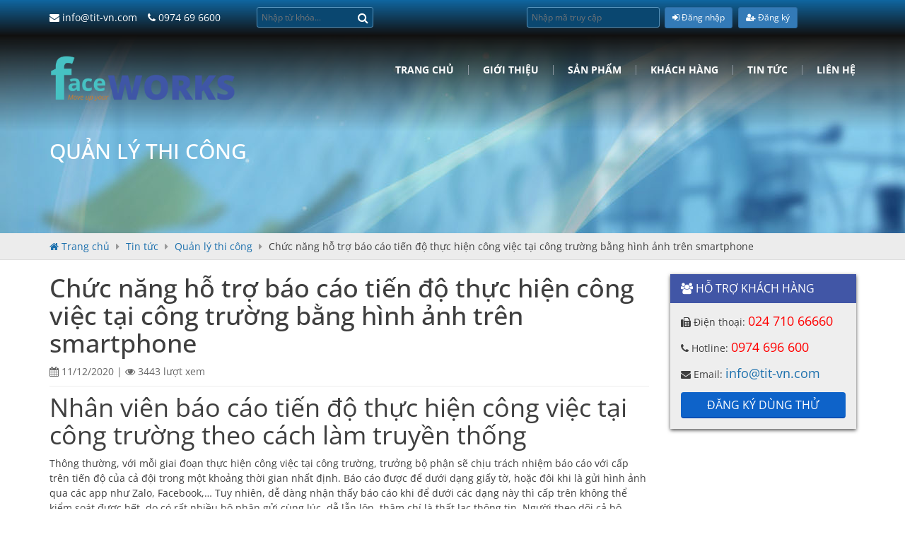

--- FILE ---
content_type: text/html; charset=UTF-8
request_url: https://faceworks.vn/chi-tiet/chuc-nang-ho-tro-bao-cao-tien-do-thuc-hien-cong-viec-tai-cong-truong-bang-hinh-anh-tren-smartphone/
body_size: 56274
content:


<!DOCTYPE html PUBLIC "-//W3C//DTD XHTML 1.0 Transitional//EN"
        "http://www.w3.org/TR/xhtml1/DTD/xhtml1-transitional.dtd">
<html lang="vi" xmlns="http://www.w3.org/1999/xhtml">
<head>

    <meta name="robots" content="index, follow"/>
    <meta http-equiv="Content-Type" content="text/html; charset=utf-8"/>
    <title>Báo cáo công việc bằng hình ảnh trên smartphone | Faceworks</title>
    <meta http-equiv="X-UA-Compatible" content="IE=edge">
    <link rel="shortcut icon" href="https://faceworks.vn/wp-content/uploads/2016/07/logo.png">
    <meta name="viewport" content="width=device-width,initial-scale=1,maximum-scale=2">
	
<!-- All in One SEO Pack 2.3.8 by Michael Torbert of Semper Fi Web Design[330,455] -->
<link rel="author" href="https://plus.google.com/u/0/102533248043020946008" />
<meta name="description" itemprop="description" content="Mỗi khi báo cáo tiến độ kèm theo hình ảnh, clip tại công trường, trưởng bộ phận chỉ cần đưa thông tin lên phần mềm, ở danh mục riêng của bộ phận mình phụ trách." />

<meta name="keywords" itemprop="keywords" content="báo cáo tiến độ thực hiện công việc tại công trường bằng hình ảnh trên smartphone" />

<link rel="canonical" href="https://faceworks.vn/chi-tiet/chuc-nang-ho-tro-bao-cao-tien-do-thuc-hien-cong-viec-tai-cong-truong-bang-hinh-anh-tren-smartphone/" />
<!-- /all in one seo pack -->
<link rel='dns-prefetch' href='//s.w.org' />
<link rel='https://api.w.org/' href='https://faceworks.vn/wp-json/' />
<link rel="EditURI" type="application/rsd+xml" title="RSD" href="https://faceworks.vn/xmlrpc.php?rsd" />
<link rel="wlwmanifest" type="application/wlwmanifest+xml" href="https://faceworks.vn/wp-includes/wlwmanifest.xml" /> 
<link rel='prev' title='Hệ thống hỗ trợ quy trình tạo đề xuất và phê duyệt khối lượng hoàn thành với chủ đầu tư' href='https://faceworks.vn/chi-tiet/he-thong-ho-tro-quy-trinh-tao-de-xuat-va-phe-duyet-khoi-luong-hoan-thanh-voi-chu-dau-tu/' />
<link rel='next' title='Hệ thống hỗ trợ quy trình đề xuất và phê duyệt cấp phát máy móc thiết bị' href='https://faceworks.vn/chi-tiet/he-thong-ho-tro-quy-trinh-de-xuat-va-phe-duyet-cap-phat-may-moc-thiet-bi/' />
<meta name="generator" content="WordPress 4.9.8" />
<link rel='shortlink' href='https://faceworks.vn/?p=9078' />
<link rel="alternate" type="application/json+oembed" href="https://faceworks.vn/wp-json/oembed/1.0/embed?url=https%3A%2F%2Ffaceworks.vn%2Fchi-tiet%2Fchuc-nang-ho-tro-bao-cao-tien-do-thuc-hien-cong-viec-tai-cong-truong-bang-hinh-anh-tren-smartphone%2F" />
<link rel="alternate" type="text/xml+oembed" href="https://faceworks.vn/wp-json/oembed/1.0/embed?url=https%3A%2F%2Ffaceworks.vn%2Fchi-tiet%2Fchuc-nang-ho-tro-bao-cao-tien-do-thuc-hien-cong-viec-tai-cong-truong-bang-hinh-anh-tren-smartphone%2F&#038;format=xml" />
		<style type="text/css">.recentcomments a{display:inline !important;padding:0 !important;margin:0 !important;}</style>
		    <link href="https://faceworks.vn/wp-content/themes/pridio/css/faceworks.css"
          rel='stylesheet' type='text/css'>

    <link href="https://faceworks.vn/wp-content/themes/pridio/style.css?v=220126080539" rel="stylesheet">
    <style>
        #owl-carousel-footer-1 > .owl-wrapper-outer > .owl-wrapper {
            display: flex !important;
            align-items: center !important;
        }

        @media screen and (max-width: 767px) {
            .banner_content {
                display: none;
            }
			
		
        .navbar-collapse.in {
            display: block !important;
        }
			
			
        }


    </style>


</head>
<body class="new-template-default single single-new postid-9078">
<div id="fb-root"></div>


<div class="full1" id="header">
    <div id="topbar" class="full1">
        <div class="container">
            <div class="row">

                <div class="col-xs-12 col-sm-3">
                    <div class="hotline">
                        <a href="mailto:info@tit-vn.com" title=""><i
                                    class="fa fa-envelope"></i> info@tit-vn.com</a>
                        <a href="tel:0974 69 6600" title=""><i
                                    class="fa fa-phone"></i> 0974 69 6600</a>
                    </div>
                </div>
                <div class="col-xs-12 col-sm-2">
                    <div class="search_form">
                        <form action="https://faceworks.vn" method="get" accept-charset="utf-8">
                            <input type="text" name="s" value="" placeholder="Nhập từ khóa...">
                            <button name="sea" aria-label="Search" type="submit"><i class="fa fa-search"></i></button>
                        </form>
                    </div>
                </div>
                <div class="col-sm-2"></div>
                <form action="https://app.faceworks.vn" method="post" accept-charset="utf-8" id="signinfw">
                    <div class="col-xs-12 col-sm-2 lgbox">
                        <div class="search_form">
                            <input type="text" name="code" id="code" value="" placeholder="Nhập mã truy cập" required>
                        </div>

                    </div>
                    <div class="col-xs-2 col-sm-2 lgbox" style="display: inline-flex;text-align: center">
                        <button type="submit" class="btn btn-sm btn-primary"
                               
                                id="btn-login"><i
                                    class="fa fa-sign-in"
                                    aria-hidden="true"></i> Đăng nhập
                        </button>&nbsp;&nbsp;
                        <a href="/dang-ky-dung-thu/?ref=home" title="Đăng ký" style="color: #FFFFFF">
                            <button type="button" class="btn btn-sm btn-primary"><i class="fa fa-user-plus"
                                                                                    aria-hidden="true"
                                                                                    style="color: #FFFFFF"></i> Đăng ký
                            </button>
                        </a>
                    </div>
                </form>


            </div>
        </div>
    </div>
    <div class="header_container">
        <div class="full1" id="header-content">
            <div class="container">
                <div class="full1 header-wrap">
                    <div class="row">
                        <div class="col-xs-12 col-sm-12 col-md-3 col-lg-3 logohere">

                            <a class="logo" href="https://faceworks.vn" title=""><img alt="logo" width="350px"
                                                                                      height="123px"
                                                                                      src="/logo.webp"></a>

                        </div>
                        <div class="col-xs-12 col-sm-12 col-md-9 col-lg-9">
                            <div class="full1" id="menu_chinh">
                                <nav class="navbar navbar-default">
                                    <div class="navbar-header">
                                        <button type="button" class="navbar-toggle collapsed" data-toggle="collapse"
                                                data-target="#navbar" aria-expanded="false" aria-controls="navbar">
                                            <span class="sr-only">Toggle navigation</span>
                                            <span class="icon-bar"></span>
                                            <span class="icon-bar"></span>
                                            <span class="icon-bar"></span>
                                        </button>
                                    </div>
                                    <div class="clearfix"></div>
                                    <div id="navbar" class="navbar-collapse collapse">
										<ul id="menu-menu-chinh" class="nav navbar-nav"><li id="menu-item-16" class="menu-item menu-item-type-custom menu-item-object-custom menu-item-home menu-item-16"><a href="https://faceworks.vn/">Trang chủ</a></li>
<li id="menu-item-19" class="menu-item menu-item-type-post_type menu-item-object-page menu-item-has-children menu-item-19"><a href="https://faceworks.vn/gioi-thieu/">Giới Thiệu</a>
<ul class="sub-menu">
	<li id="menu-item-2094" class="menu-item menu-item-type-post_type menu-item-object-page menu-item-2094"><a href="https://faceworks.vn/gioi-thieu/">Về chúng tôi</a></li>
	<li id="menu-item-2093" class="menu-item menu-item-type-post_type menu-item-object-page menu-item-2093"><a href="https://faceworks.vn/gioi-thieu-2/chinh-sach-ve-quyen-rieng-tu/">Chính sách về quyền riêng tư</a></li>
</ul>
</li>
<li id="menu-item-21" class="menu-item menu-item-type-post_type menu-item-object-page menu-item-has-children menu-item-21"><a href="https://faceworks.vn/san-pham/">Sản phẩm</a>
<ul class="sub-menu">
	<li id="menu-item-17" class="menu-item menu-item-type-post_type menu-item-object-page menu-item-17"><a href="https://faceworks.vn/giai-phap/">Giải Pháp</a></li>
	<li id="menu-item-105" class="menu-item menu-item-type-taxonomy menu-item-object-category menu-item-105"><a href="https://faceworks.vn/phan-mem/phan-mem-quan-ly-doanh-nghiep/">Phần Mềm Quản Lý Doanh Nghiệp</a></li>
	<li id="menu-item-106" class="menu-item menu-item-type-taxonomy menu-item-object-category menu-item-106"><a href="https://faceworks.vn/phan-mem/phan-mem-quan-ly-giao-duc/">Phần Mềm Quản Lý Giáo Dục</a></li>
	<li id="menu-item-104" class="menu-item menu-item-type-taxonomy menu-item-object-category menu-item-104"><a href="https://faceworks.vn/phan-mem/phan-mem-quan-ly-dich-vu/">Phần Mềm Quản lý Dịch Vụ</a></li>
	<li id="menu-item-107" class="menu-item menu-item-type-taxonomy menu-item-object-category menu-item-107"><a href="https://faceworks.vn/phan-mem/phan-mem-quan-ly-xay-dung/">Phần Mềm Quản Lý Xây Dựng</a></li>
	<li id="menu-item-7433" class="menu-item menu-item-type-taxonomy menu-item-object-category menu-item-7433"><a href="https://faceworks.vn/phan-mem/phan-mem-quan-ly-san-xuat/">Phần Mềm Quản Lý Sản Xuất</a></li>
	<li id="menu-item-635" class="menu-item menu-item-type-taxonomy menu-item-object-category menu-item-635"><a href="https://faceworks.vn/phan-mem/phan-mem-khac/">Phần Mềm Khác</a></li>
</ul>
</li>
<li id="menu-item-1749" class="menu-item menu-item-type-post_type menu-item-object-page menu-item-has-children menu-item-1749"><a href="https://faceworks.vn/danh-sach-khach-hang/">Khách hàng</a>
<ul class="sub-menu">
	<li id="menu-item-5886" class="menu-item menu-item-type-post_type menu-item-object-page menu-item-5886"><a href="https://faceworks.vn/quan-ly-ticket/">Quản lý Ticket</a></li>
</ul>
</li>
<li id="menu-item-23" class="menu-item menu-item-type-taxonomy menu-item-object-new_category current-new-ancestor menu-item-has-children menu-item-23"><a href="https://faceworks.vn/danh-muc/tin-tuc/">Tin tức</a>
<ul class="sub-menu">
	<li id="menu-item-3094" class="menu-item menu-item-type-taxonomy menu-item-object-new_category menu-item-3094"><a href="https://faceworks.vn/danh-muc/kien-thuc-cho-doanh-nghiep/">Kiến thức cho doanh nghiệp</a></li>
	<li id="menu-item-4256" class="menu-item menu-item-type-custom menu-item-object-custom menu-item-4256"><a href="https://faceworks.vn/danh-muc/crm-faceworks/">Quản lý kinh doanh</a></li>
	<li id="menu-item-9123" class="menu-item menu-item-type-taxonomy menu-item-object-new_category menu-item-9123"><a href="https://faceworks.vn/danh-muc/quan-ly-san-xuat/">Quản lý sản xuất</a></li>
	<li id="menu-item-9121" class="menu-item menu-item-type-taxonomy menu-item-object-new_category menu-item-9121"><a href="https://faceworks.vn/danh-muc/quan-ly-hop-dong/">Quản lý hợp đồng</a></li>
	<li id="menu-item-9126" class="menu-item menu-item-type-taxonomy menu-item-object-new_category menu-item-9126"><a href="https://faceworks.vn/danh-muc/quan-ly-thu-mua/">Quản lý thu mua</a></li>
	<li id="menu-item-9124" class="menu-item menu-item-type-taxonomy menu-item-object-new_category menu-item-9124"><a href="https://faceworks.vn/danh-muc/quan-ly-tai-san-may-moc-thiet-bi/">Quản lý tài sản, máy móc, thiết bị</a></li>
	<li id="menu-item-9122" class="menu-item menu-item-type-taxonomy menu-item-object-new_category menu-item-9122"><a href="https://faceworks.vn/danh-muc/quan-ly-kho/">Quản lý kho</a></li>
	<li id="menu-item-9119" class="menu-item menu-item-type-taxonomy menu-item-object-new_category menu-item-9119"><a href="https://faceworks.vn/danh-muc/quan-ly-giao-duc/">Quản lý giáo dục</a></li>
	<li id="menu-item-9125" class="menu-item menu-item-type-taxonomy menu-item-object-new_category current-new-ancestor current-menu-parent current-new-parent menu-item-9125"><a href="https://faceworks.vn/danh-muc/quan-ly-thi-cong/">Quản lý thi công</a></li>
	<li id="menu-item-9120" class="menu-item menu-item-type-taxonomy menu-item-object-new_category menu-item-9120"><a href="https://faceworks.vn/danh-muc/quan-ly-hanh-chinh-nhan-su/">Quản lý hành chính &#8211; nhân sự</a></li>
	<li id="menu-item-9118" class="menu-item menu-item-type-taxonomy menu-item-object-new_category menu-item-9118"><a href="https://faceworks.vn/danh-muc/quan-ly-de-xuat-va-phe-duyet/">Quản lý đề xuất và phê duyệt</a></li>
	<li id="menu-item-22" class="menu-item menu-item-type-taxonomy menu-item-object-new_category menu-item-22"><a href="https://faceworks.vn/danh-muc/tin-tuc-phan-mem/">Tin Tức Phần Mềm</a></li>
	<li id="menu-item-125" class="menu-item menu-item-type-taxonomy menu-item-object-new_category menu-item-125"><a href="https://faceworks.vn/danh-muc/tinh-nang-moi/">Cập Nhật Tính Năng Mới</a></li>
	<li id="menu-item-575" class="menu-item menu-item-type-taxonomy menu-item-object-new_category menu-item-575"><a href="https://faceworks.vn/danh-muc/video/">Video Hướng Dẫn Sử Dụng</a></li>
	<li id="menu-item-3112" class="menu-item menu-item-type-taxonomy menu-item-object-new_category menu-item-3112"><a href="https://faceworks.vn/danh-muc/tim-hieu-ve-phan-mem-quan-ly-erp/">Tìm hiểu về giải pháp ERP</a></li>
	<li id="menu-item-9879" class="menu-item menu-item-type-taxonomy menu-item-object-new_category menu-item-9879"><a href="https://faceworks.vn/danh-muc/khach-hang-noi-gi-ve-chung-toi/">Khách hàng nói gì về chúng tôi</a></li>
	<li id="menu-item-9958" class="menu-item menu-item-type-custom menu-item-object-custom menu-item-9958"><a href="/danh-muc/news/">News</a></li>
</ul>
</li>
<li id="menu-item-20" class="menu-item menu-item-type-post_type menu-item-object-page menu-item-20"><a href="https://faceworks.vn/lien-he/">Liên hệ</a></li>
</ul>                                    </div>
                                </nav>
                            </div>
                        </div>
                    </div>
                </div>
            </div>
        </div>
    </div>
</div>


<div id="main" class="full">
  <div style="height: 280px;background: url([data-uri])" class="banner_content full">
    
    <div class="container">
      <h2 class="title-cat-inbanner"><span>Quản lý thi công</span></h2>
    </div>
  </div>
  <div id="bread" class="full"><div class="container"><!-- Breadcrumb NavXT 5.4.0 -->
<span property="itemListElement" typeof="ListItem"><a property="item" typeof="WebPage" title="Go to Faceworks." href="https://faceworks.vn" class="home"><span property="name"><i class="fa fa-home"></i> Trang chủ</span></a><meta property="position" content="1"></span> <i class="fa fa-caret-right"></i> <span property="itemListElement" typeof="ListItem"><a property="item" typeof="WebPage" title="Go to the Tin tức Danh Mục Tin Tức archives." href="https://faceworks.vn/danh-muc/tin-tuc/" class="taxonomy new_category"><span property="name">Tin tức</span></a><meta property="position" content="2"></span> <i class="fa fa-caret-right"></i> <span property="itemListElement" typeof="ListItem"><a property="item" typeof="WebPage" title="Go to the Quản lý thi công Danh Mục Tin Tức archives." href="https://faceworks.vn/danh-muc/quan-ly-thi-cong/" class="taxonomy new_category"><span property="name">Quản lý thi công</span></a><meta property="position" content="3"></span> <i class="fa fa-caret-right"></i> <span property="itemListElement" typeof="ListItem"><span property="name">Chức năng hỗ trợ báo cáo tiến độ thực hiện công việc tại công trường bằng hình ảnh trên smartphone</span><meta property="position" content="4"></span></div></div>
  <div class="container">
    <div class="row">
      <div id="left_ctn" class="col-xs-12 col-sm-12 col-md-8 col-lg-9">
        <div class="full content-new-single">
          <h1>Chức năng hỗ trợ báo cáo tiến độ thực hiện công việc tại công trường bằng hình ảnh trên smartphone</h1>
          <div class="blogmeta full ">
            <i class="fa fa-calendar"></i> <span>11/12/2020</span> | 
            <i class="fa fa-eye"></i> 3443 lượt xem
          </div>
          <div class="full the_content">
            <h1><span style="font-weight: 400;">Nhân viên báo cáo tiến độ thực hiện công việc tại công trường theo cách làm truyền thống</span></h1>
<p><span style="font-weight: 400;">Thông thường, với mỗi giai đoạn thực hiện công việc tại công trường, trưởng bộ phận sẽ chịu trách nhiệm báo cáo với cấp trên tiến độ của cả đội trong một khoảng thời gian nhất định. Báo cáo được để dưới dạng giấy tờ, hoặc đôi khi là gửi hình ảnh qua các app như Zalo, Facebook,&#8230; Tuy nhiên, dễ dàng nhận thấy báo cáo khi để dưới các dạng này thì cấp trên không thể kiểm soát được hết, do có rất nhiều bộ phận gửi cùng lúc, dễ lẫn lộn, thậm chí là thất lạc thông tin. Người theo dõi cả bộ phận đôi khi cũng không báo cáo được hết tình hình do quên, hoặc báo cáo bị mất, dẫn đến tình trạng lãnh đạo khó nắm bắt, quản lý được hết các giai đoạn làm việc của dự án, không đốc thúc kịp thời, làm giảm khá nhiều hiệu quả làm việc của toàn nhân viên.</span></p>
<h1><span style="font-weight: 400;">Hệ thống phần mềm hỗ trợ báo cáo tiến độ thực hiện công việc tại công trường bằng hình ảnh trên smartphone</span></h1>
<p><span style="font-weight: 400;">Để khắc phục những hạn chế do phương thức truyền thống mang lại, nhiều chủ doanh nghiệp đã lựa chọn sử dụng phần mềm công nghệ vào việc quản lý quy trình báo cáo tiến độ làm việc của nhân viên. Theo đó, phần mềm sẽ được cài đặt sẵn những danh mục dành riêng cho từng bộ phận và phân quyền cho trưởng các bộ phận đó. Mỗi khi báo cáo tiến độ kèm theo hình ảnh, clip tại công trường, trưởng bộ phận chỉ cần đưa thông tin lên phần mềm, ở danh mục riêng của bộ phận mình phụ trách. Hệ thống sẽ tự động tiếp nhận, tổng hợp và đưa lên cho lãnh đạo xem xét, quản lý. Với những thao tác đơn giản như vậy, thời gian được rút ngắn nhất có thể, trưởng bộ phận cũng không cần báo cáo với các bước rườm rà như trước, cả quá trình có thể thu gọn trong vài cú click chuột. </span></p>
<p><img class="alignnone size-full wp-image-9079" src="https://faceworks.vn/wp-content/uploads/2020/12/báo-cáo-tiến-độ-thực-hiện-công-việc-tại-công-trường-bằng-hình-ảnh-trên-smartphone-e1607675391796.png" alt="" width="576" height="384" /></p>
<p><span style="font-weight: 400;">Phân chia báo cáo của từng bộ phận riêng rẽ cũng tạo điều kiện thuận lợi cho lãnh đạo doanh nghiệp khi theo dõi, kiểm soát tiến độ làm việc của nhân viên và can thiệp ngay nếu cần. Đặc biệt, do dữ liệu ở cùng một chỗ, nên lãnh đạo dễ dàng quản lý và đưa doanh nghiệp đi theo một hướng chung, tăng tính chuyên nghiệp và hiệu quả công việc của toàn nhân viên.</span></p>
          </div>
          
                  </div>
        <div class="related-news full">
          <p style="font-size:20px"><strong><span>Bài viết liên quan</span></strong></p>
          <div class="full">
                          <div class="full item_new">
                                    <a class="thumb" href="https://faceworks.vn/chi-tiet/top-9-nhiem-vu-quan-trong-de-quan-ly-du-an-chuyen-nghiep-hieu-qua/" title="Top 9 nhiệm vụ quan trọng để quản lý dự án chuyên nghiệp, hiệu quả">
                      <img width="260" height="208" src="https://faceworks.vn/wp-content/uploads/2022/08/anh3_quan_ly_du_an-260x208.jpg" class="attachment-thumbnail size-thumbnail wp-post-image" alt="" srcset="https://faceworks.vn/wp-content/uploads/2022/08/anh3_quan_ly_du_an-260x208.jpg 260w, https://faceworks.vn/wp-content/uploads/2022/08/anh3_quan_ly_du_an-300x240.jpg 300w, https://faceworks.vn/wp-content/uploads/2022/08/anh3_quan_ly_du_an-768x614.jpg 768w, https://faceworks.vn/wp-content/uploads/2022/08/anh3_quan_ly_du_an.jpg 1024w" sizes="(max-width: 260px) 100vw, 260px" />                  </a>
                                <p style="font-size:16px" class="tit"><a href="https://faceworks.vn/chi-tiet/top-9-nhiem-vu-quan-trong-de-quan-ly-du-an-chuyen-nghiep-hieu-qua/" title="Top 9 nhiệm vụ quan trọng để quản lý dự án chuyên nghiệp, hiệu quả"><strong>Top 9 nhiệm vụ quan trọng để quản lý dự án chuyên nghiệp, hiệu quả</strong></a></p>
                <div class="blogmeta ">
                  <i class="fa fa-calendar"></i> <span>21/08/2022</span> | 
                  <i class="fa fa-eye"></i> 2292 lượt xem
                </div>
                <p>Quản lý dự án có vai trò rất quan trọng, ảnh hưởng trực tiếp tới tiến độ thực hiện cũng như chất lượng công trình xây dựng, đảm bảo mục tiêu, hiệu quả của từng dự án. Phần mềm quản&#8230;</p>
              </div>
                          <div class="full item_new">
                                    <a class="thumb" href="https://faceworks.vn/chi-tiet/phan-mem-quan-ly-toa-nha-chung-cu/" title="PHẦN MỀM QUẢN LÝ TÒA NHÀ, CHUNG CƯ">
                      <img width="260" height="173" src="https://faceworks.vn/wp-content/uploads/2022/04/beautiful-cityscape-with-skyscrapers-260x173.png" class="attachment-thumbnail size-thumbnail wp-post-image" alt="" srcset="https://faceworks.vn/wp-content/uploads/2022/04/beautiful-cityscape-with-skyscrapers-260x173.png 260w, https://faceworks.vn/wp-content/uploads/2022/04/beautiful-cityscape-with-skyscrapers-360x240.png 360w, https://faceworks.vn/wp-content/uploads/2022/04/beautiful-cityscape-with-skyscrapers-768x512.png 768w, https://faceworks.vn/wp-content/uploads/2022/04/beautiful-cityscape-with-skyscrapers-e1649148356741.png 1000w" sizes="(max-width: 260px) 100vw, 260px" />                  </a>
                                <p style="font-size:16px" class="tit"><a href="https://faceworks.vn/chi-tiet/phan-mem-quan-ly-toa-nha-chung-cu/" title="PHẦN MỀM QUẢN LÝ TÒA NHÀ, CHUNG CƯ"><strong>PHẦN MỀM QUẢN LÝ TÒA NHÀ, CHUNG CƯ</strong></a></p>
                <div class="blogmeta ">
                  <i class="fa fa-calendar"></i> <span>05/04/2022</span> | 
                  <i class="fa fa-eye"></i> 1464 lượt xem
                </div>
                <p>Xã hội ngày càng phát triển, đi theo đó là nhu cầu nhà ở tại các tòa nhà, chung cư cũng được nâng cao. Có rất nhiều nhà đầu tư đổ dồn vốn liếng vào việc xây dựng lên mô&#8230;</p>
              </div>
                          <div class="full item_new">
                                    <a class="thumb" href="https://faceworks.vn/chi-tiet/phan-mem-quan-ly-danh-sach-toa-nha/" title="PHẦN MỀM QUẢN LÝ DANH SÁCH TÒA NHÀ">
                      <img width="260" height="182" src="https://faceworks.vn/wp-content/uploads/2022/04/78786-260x182.png" class="attachment-thumbnail size-thumbnail wp-post-image" alt="" srcset="https://faceworks.vn/wp-content/uploads/2022/04/78786-260x182.png 260w, https://faceworks.vn/wp-content/uploads/2022/04/78786-343x240.png 343w, https://faceworks.vn/wp-content/uploads/2022/04/78786-768x538.png 768w, https://faceworks.vn/wp-content/uploads/2022/04/78786-e1648805553144.png 1000w" sizes="(max-width: 260px) 100vw, 260px" />                  </a>
                                <p style="font-size:16px" class="tit"><a href="https://faceworks.vn/chi-tiet/phan-mem-quan-ly-danh-sach-toa-nha/" title="PHẦN MỀM QUẢN LÝ DANH SÁCH TÒA NHÀ"><strong>PHẦN MỀM QUẢN LÝ DANH SÁCH TÒA NHÀ</strong></a></p>
                <div class="blogmeta ">
                  <i class="fa fa-calendar"></i> <span>01/04/2022</span> | 
                  <i class="fa fa-eye"></i> 1100 lượt xem
                </div>
                <p>Đối với những tòa nhà lớn, số lượng các phòng có thể lên tới hàng trăm phòng với các đặc điểm khác nhau như diện tích, người thuê, ngày thuê,&#8230; Dữ liệu, sổ sách luôn chất chồng theo thời gian&#8230;.</p>
              </div>
                          <div class="full item_new">
                                    <a class="thumb" href="https://faceworks.vn/chi-tiet/phan-mem-bao-cao-tien-do-thi-cong/" title="PHẦN MỀM BÁO CÁO TIẾN ĐỘ THI CÔNG">
                      <img width="260" height="260" src="https://faceworks.vn/wp-content/uploads/2022/03/313-260x260.png" class="attachment-thumbnail size-thumbnail wp-post-image" alt="" srcset="https://faceworks.vn/wp-content/uploads/2022/03/313-260x260.png 260w, https://faceworks.vn/wp-content/uploads/2022/03/313-240x240.png 240w, https://faceworks.vn/wp-content/uploads/2022/03/313-768x768.png 768w, https://faceworks.vn/wp-content/uploads/2022/03/313-e1647415042684.png 1000w" sizes="(max-width: 260px) 100vw, 260px" />                  </a>
                                <p style="font-size:16px" class="tit"><a href="https://faceworks.vn/chi-tiet/phan-mem-bao-cao-tien-do-thi-cong/" title="PHẦN MỀM BÁO CÁO TIẾN ĐỘ THI CÔNG"><strong>PHẦN MỀM BÁO CÁO TIẾN ĐỘ THI CÔNG</strong></a></p>
                <div class="blogmeta ">
                  <i class="fa fa-calendar"></i> <span>16/03/2022</span> | 
                  <i class="fa fa-eye"></i> 1717 lượt xem
                </div>
                <p>Bất kể dự án xây dựng nào cũng cần phải giám sát sát sao, liên tục, bởi việc thi công chỉ cần xảy ra một chút lỗi nhỏ thôi cũng sẽ gây rắc rối vô cùng lớn cho cả một&#8230;</p>
              </div>
                          <div class="full item_new">
                                    <a class="thumb" href="https://faceworks.vn/chi-tiet/tao-ho-so-thanh-toan-xay-dung-bang-phan-mem/" title="TẠO HỒ SƠ THANH TOÁN XÂY DỰNG BẰNG PHẦN MỀM">
                      <img width="260" height="173" src="https://faceworks.vn/wp-content/uploads/2022/03/5917-260x173.png" class="attachment-thumbnail size-thumbnail wp-post-image" alt="" srcset="https://faceworks.vn/wp-content/uploads/2022/03/5917-260x173.png 260w, https://faceworks.vn/wp-content/uploads/2022/03/5917-360x240.png 360w, https://faceworks.vn/wp-content/uploads/2022/03/5917-768x512.png 768w, https://faceworks.vn/wp-content/uploads/2022/03/5917-e1647401232454.png 1000w" sizes="(max-width: 260px) 100vw, 260px" />                  </a>
                                <p style="font-size:16px" class="tit"><a href="https://faceworks.vn/chi-tiet/tao-ho-so-thanh-toan-xay-dung-bang-phan-mem/" title="TẠO HỒ SƠ THANH TOÁN XÂY DỰNG BẰNG PHẦN MỀM"><strong>TẠO HỒ SƠ THANH TOÁN XÂY DỰNG BẰNG PHẦN MỀM</strong></a></p>
                <div class="blogmeta ">
                  <i class="fa fa-calendar"></i> <span>16/03/2022</span> | 
                  <i class="fa fa-eye"></i> 1632 lượt xem
                </div>
                <p>Việc thanh toán trong xây dựng sẽ phức tạp và rắc rối hơn rất nhiều so với bất kỳ mặt hàng nào khác. Bởi lẽ quá trình thanh toán xây dựng thường diễn ra với rất nhiều công đoạn nhỏ&#8230;</p>
              </div>
                          <div class="full item_new">
                                    <a class="thumb" href="https://faceworks.vn/chi-tiet/quan-ly-hop-dong-chu-dau-tu/" title="QUẢN LÝ HỢP ĐỒNG CHỦ ĐẦU TƯ">
                      <img width="260" height="260" src="https://faceworks.vn/wp-content/uploads/2022/03/104-260x260.png" class="attachment-thumbnail size-thumbnail wp-post-image" alt="" srcset="https://faceworks.vn/wp-content/uploads/2022/03/104-260x260.png 260w, https://faceworks.vn/wp-content/uploads/2022/03/104-240x240.png 240w, https://faceworks.vn/wp-content/uploads/2022/03/104-768x768.png 768w, https://faceworks.vn/wp-content/uploads/2022/03/104-e1647399874203.png 1000w" sizes="(max-width: 260px) 100vw, 260px" />                  </a>
                                <p style="font-size:16px" class="tit"><a href="https://faceworks.vn/chi-tiet/quan-ly-hop-dong-chu-dau-tu/" title="QUẢN LÝ HỢP ĐỒNG CHỦ ĐẦU TƯ"><strong>QUẢN LÝ HỢP ĐỒNG CHỦ ĐẦU TƯ</strong></a></p>
                <div class="blogmeta ">
                  <i class="fa fa-calendar"></i> <span>16/03/2022</span> | 
                  <i class="fa fa-eye"></i> 1183 lượt xem
                </div>
                <p>Hợp đồng với chủ đầu tư là văn bản quan trọng cần được lưu giữ lại kể cả khi dự án hợp tác đã hoàn thành xong. Thế nhưng cất giữ như thế nào để hợp đồng còn nguyên sau&#8230;</p>
              </div>
                      </div>
        </div>
        
      </div>
      <div class="col-xs-12 col-sm-12 col-md-4 col-lg-3">
        <div id="sidebar">
          <div id="support_sidebar" class="item-sidebar sidebar_hotline full">
  <p style="font-size:16px" class="tit-sidebar full"><i class="fa fa-users" aria-hidden="true"></i> Hỗ trợ khách hàng</p>
  <div class="sidebar-content full">
    <p><i class="fa fa-fax" aria-hidden="true"></i> Điện thoại: <a style="color:red;" href="tel:02471066660" title="call">024 710 66660</a></p>
    <p><i class="fa fa-phone" aria-hidden="true"></i> Hotline: <a style="color:red;" href="tel:0974696600" title="call">0974 696 600</a></p>
    <p><i class="fa fa-envelope" aria-hidden="true"></i> Email: <a href="mailto:info@tit-vn.com" title="email">info@tit-vn.com</a></p>
        	<a class="btn btn_submit" target="_blank" href="https://faceworks.vn/dang-ky-dung-thu/?ref=chuc-nang-ho-tro-bao-cao-tien-do-thuc-hien-cong-viec-tai-cong-truong-bang-hinh-anh-tren-smartphone" title="">Đăng ký dùng thử</a>
  	  </div>
</div>        </div>
      </div>
    </div>
  </div>
</div>
<link href="https://faceworks.vn/wp-content/themes/pridio/css/faceworks_font.css"
      rel='stylesheet' type='text/css'>
<script src="https://faceworks.vn/wp-content/themes/pridio/js/jquery.js" type="text/javascript"></script>
<script>


        $(function () {
            var check = false;
            var check1 = false;
            var url = '';
            $('#signinfw').on('submit', function (e) {


                $('#logincode').val('');

                if (check == false) {


                    e.preventDefault();
                    $('#btn-login').prop('disabled', true);
                    var formData = new FormData($(this)[0]);
                    var code = $('#code').val();


                    location.assign("https://init.faceworks.vn/?code=" + code+ '&token=862921e269abaaddbd915ef37a12afcc');


                }
            }); //End submit


        });

    </script>
<div class="full" id="detect_bottom"></div>
    <div class="full" id="parnet" style="">
        <div class="container">
            <div class="owl-outer">
                <div id="owl-carousel-footer-1" class="owl-carousel owl6" style="display: flex;align-items: center">

                    <div><img alt="Bảo Tín Minh Châu" width="100%" height="100%"
                              src="https://faceworks.vn/wp-content/uploads/2017/02/t%E1%BA%A3i-xu%E1%BB%91ng.png"></div>
                    <div><img alt="Thiên long" width="100%" height="100%"
                              src="/wp-content/uploads/2021/10/thienlong.png"></div>
                    <div><img alt="california fitness" width="100%" height="100%"
                              src="/wp-content/uploads/2021/10/cali.png"></div>
                    <div><img alt="petrolimex" width="100%" height="100%" src="/wp-content/uploads/2021/10/ptlm.png">
                    </div>
                    <div><img alt="st.mary's international school" width="100%" height="100%"
                              src="/wp-content/uploads/2021/10/stmary.png"></div>
                    <div><img alt="the olympia schools" width="100%" height="100%"
                              src="/wp-content/uploads/2021/10/tos.png"></div>
                    <div><img alt="Vĩnh Hoàn" width="100%" height="100%" src="/wp-content/uploads/2021/10/VHC.jpg">
                    </div>
                    <div><img alt="Tập đoàn Hà Đô" width="100%" height="100%" src="/wp-content/uploads/2021/10/hd.png">
                    </div>
                    <div><img alt="viglacera" width="100%" height="100%"
                              src="/wp-content/uploads/2021/10/viglacera.png"></div>
                    <div><img alt="SCG" width="100%" height="100%" src="/wp-content/uploads/2021/10/scg-1.png"></div>
                    <div><img alt="Ford" width="100%" height="100%" src="/wp-content/uploads/2021/10/ford.png"></div>
                    <div><img alt="FLC" width="100%" height="100%" src="/wp-content/uploads/2021/10/flc.png"></div>
                    <div><img alt="Generali" width="100%" height="100%" src="/wp-content/uploads/2017/02/logo_new.jpg">
                    </div>
                    <div><img alt="Newworld education" width="100%" height="100%"
                              src="https://faceworks.vn/wp-content/uploads/2017/02/t-logo-edu-e1458882276214-260x142.png">
                    </div>
                    <div><img alt="An ninh tivi" width="100%" height="100%"
                              src="https://faceworks.vn/wp-content/uploads/2017/02/antv-260x56.png"></div>
                    <div><img alt="Bảo việt" width="100%" height="100%"
                              src="https://faceworks.vn/wp-content/uploads/2021/10/baoviet.png"></div>
                    <div><img alt="IIG academy" width="100%" height="100%"
                              src="https://faceworks.vn/wp-content/uploads/2017/02/images.png"></div>
                    <div><img alt="language link academy" width="100%" height="100%"
                              src="https://faceworks.vn/wp-content/uploads/2021/10/lla.png"></div>
                    <div><img alt="AMA" width="100%" height="100%"
                              src="https://faceworks.vn/wp-content/uploads/2021/10/ama.png"></div>

                </div>
            </div>
        </div>
    </div>
<div id="footer" class="full">
    <div class="container">
        <div class="full1 footer-content">
            <a class="totop" href="#top" title="">Lên trên <i class="fa fa-chevron-up"></i></a>
            <div class="row">
                <div class="col-xs-12 col-sm-3">
                    <div class="full">
                        <p style="font-size:18px">Liên kết</p>
                    </div>
					<ul id="menu-lien-ket-footer" class=""><li id="menu-item-33" class="menu-item menu-item-type-taxonomy menu-item-object-category menu-item-33"><a href="https://faceworks.vn/phan-mem/phan-mem-quan-ly-dich-vu/">Phần mềm quản lý Dịch vụ</a></li>
<li id="menu-item-34" class="menu-item menu-item-type-taxonomy menu-item-object-category menu-item-34"><a href="https://faceworks.vn/phan-mem/phan-mem-quan-ly-doanh-nghiep/">Phần mềm quản lý Doanh nghiệp</a></li>
<li id="menu-item-35" class="menu-item menu-item-type-taxonomy menu-item-object-category menu-item-35"><a href="https://faceworks.vn/phan-mem/phan-mem-quan-ly-giao-duc/">Phần mềm quản lý Giáo dục</a></li>
<li id="menu-item-36" class="menu-item menu-item-type-taxonomy menu-item-object-category menu-item-36"><a href="https://faceworks.vn/phan-mem/phan-mem-quan-ly-xay-dung/">Phần mềm quản lý Xây dựng</a></li>
<li id="menu-item-1144" class="menu-item menu-item-type-taxonomy menu-item-object-new_category menu-item-1144"><a href="https://faceworks.vn/danh-muc/du-an-phan-mem/">Dự Án Phần Mềm</a></li>
<li id="menu-item-2092" class="menu-item menu-item-type-post_type menu-item-object-page menu-item-2092"><a href="https://faceworks.vn/gioi-thieu-2/chinh-sach-ve-quyen-rieng-tu/">Chính sách về quyền riêng tư</a></li>
</ul>                </div>
                <div class="col-xs-12 col-sm-5">
                    <div class="full">
                        <p style="font-size:18px">Liên hệ</p>
                    </div>
					Hà Nội:   Tầng 16 - Vinaconex 6 - 475 Nguyễn Trãi - Hà Nội<br />
HCM:  Tòa nhà Winhome, 152 Bùi Đình Túy, p. 12, q. Bình Thạnh, HCM                    <div class="footer_hotline">
                        <p><i class="fa fa-fax"></i> <a href="tel:02471066660"
                                                        title="">024 710 66660</a>&nbsp;(Hà Nội)</p>
                        <p><i class="fa fa-fax"></i> <a href="tel:02871099988"
                                                        title="">028 710 99988</a>&nbsp;(Hồ Chí Minh)</p>
                        <p><i class="fa fa-phone"></i><a
                                    href="tel:0974 69 6600">0974 69 6600</a></i>
                        </p>
                        <p><i class="fa fa-envelope"></i><a
                                    href="mailto:info@tit-vn.com">info@tit-vn.com</a></i>
                        </p>
                    </div>
                </div>
                <div class="col-xs-12 col-sm-4">
                    <div class="full">
                        <p style="font-size:20px">Theo dõi chúng tôi tại</p>
                    </div>

                    <div class="full social">
                        <a href="https://www.facebook.com/Faceworks.TIT" title="" aria-label="Facebook"><img
                                    width="100%" height="100%"
                                    src="https://faceworks.vn/wp-content/themes/pridio/images/facebook.png" alt=""></a>
                        <a href="https://www.youtube.com/channel/UCHgdEich0Bbfq1J03prI2bA" title=""
                           style="width: 10%" aria-label="Youtube"><img width="100%" height="100%"
                                                                        src="/youtube.png" alt=""></a>

                    </div>
                </div>
                <!-- end col footer -->
            </div>
        </div>
    </div>
</div>
<div id="copy" class="full">
    <div class="container">
        <div class="row text-center">
            <div class="col-xs-12 col-sm-12">
                <a href="http://online.gov.vn/CustomWebsiteDisplay.aspx?DocId=44479" target="_blank" rel="noopener"
                   aria-label="Website bộ thông tin truyền thông"><img
                            src="/tbbct.png" alt="" width="15%" height="15%"></a>
                <p>1. <a href="/gioi-thieu-2/chinh-sach-quy-dinh-chung/" style="color: white">Chính sách quy định
                        chung</a> - 2. <a href="/gioi-thieu-2/chinh-sach-bao-mat-thong-tin/" style="color: white">Chính
                        sách bảo mật thông tin</a></p>
                <p style="font-weight: bold">CÔNG TY CỔ PHẦN DỊCH VỤ VÀ CÔNG NGHỆ TIT</p>
                Số ĐKKD 0105800187 do Sở KHĐT Tp. Hà Nội cấp ngày 23/02/2012
                - Người đại diện: Đinh Đức Toàn
            </div>
            <div class="col-xs-12 col-sm-12">
                <p>Bản quyền © thuộc <strong>công ty Cổ Phần Dịch Vụ Và Công Nghệ TIT</strong>
                </p>
            </div>

        </div>
    </div>
</div>
<script src="https://faceworks.vn/wp-content/themes/pridio/js/bootstrap.min.js"></script>
<script src="https://faceworks.vn/wp-content/themes/pridio/js/owl.carousel.min.js"></script>
<script src="https://faceworks.vn/wp-content/themes/pridio/js/custom.js?v=2201260805"></script>
<script type="application/ld+json">{
    "@context": "http://schema.org",
    "@type": "Organization",
    "name": "Faceworks",
    "logo": "https://faceworks.vn/wp-content/uploads/2016/07/logo.png",
    "url": "https://faceworks.vn",
    "sameAs": [
        "https://www.facebook.com/FaceWorks.vn/?fref=ts"
    ],
    "contactPoint": {
        "@type": "ContactPoint",
        "telephone": "02473061636",
        "contactType": "Customer Service",
        "contactOption": "TollFree",
        "areaServed": "Viet Nam",
        "availableLanguage": "English,Vietnamese"
    },
    "address": {
        "@type": "PostalAddress",
        "addressCountry": "Viet Nam",
        "addressLocality": "27 T\u00f4 V\u0129nh Di\u1ec7n - Thanh Xu\u00e2n",
        "addressRegion": "H\u00e0 N\u1ed9i",
        "postalCode": "10000",
        "streetAddress": "T\u00f4 V\u0129nh Di\u1ec7n"
    }
}</script><script type='text/javascript' src='https://faceworks.vn/wp-includes/js/wp-embed.min.js?ver=4.9.8'></script>
<div style="position: fixed;bottom: 0;left: 0;z-index: 1000">
    <a href="tel:0974696600" target="_blank" class="callbutton">
        <button class="bg-blue btn-red-cross scrollTo1 show" style="
    padding: 10px 15px;line-height: 1;margin-bottom: 20px;margin-right: 10px;border: none;z-index: 999999;color: white;border-radius: 5px;
    background-color: #c12929 !important;"><i class="fa fa-phone" aria-hidden="true"></i> Gọi điện
        </button>
    </a>
    <a href="https://zalo.me/0974696600" target="_blank" class="callbutton">
        <button class="bg-blue btn-red-cross scrollTo1 show" style="
    padding: 10px 15px;line-height: 1;margin-bottom: 20px;margin-right: 10px;border: none;z-index: 999999;color: white;border-radius: 5px;
    background-color: #c12929 !important;"><i class="fa fa-phone" aria-hidden="true"></i> ZALO
        </button>
    </a>
</div>
<div id="infoupdateModal" class="modal fade" role="dialog">
    <div class="modal-dialog">

        <!-- Modal content-->
        <div class="modal-content">
            <div class="modal-header">
                <button type="button" class="close" data-dismiss="modal">&times;</button>
                <h4 class="modal-title">Cập nhật thông tin doanh nghiệp</h4>
            </div>
            <form class="form-horizontal" id="updateinfofrm" method="post" accept-charset="utf-8">
                <div class="modal-body">
                    <div class="form-group">
                        <input type="hidden" id="logincode" name="code" value="">
                        <div class="col-sm-12 text-center">
                            <code style="font-size: 99%">Nhằm nâng cao chất lượng phục khách hàng,quý khách vui lòng cập
                                nhật thông tin liên hệ khi cần hỗ trợ để Faceworks có thể hỗ trợ quý khách tốt
                                hơn.</code>
                        </div>
                    </div>
                    <div class="form-group">
                        <label class="control-label col-sm-4" for="input">Tên doanh nghiệp *</label>
                        <div class="col-sm-7">
                            <input type="text" class="form-control" name="companyname"
                                   placeholder="Nhập tên doanh nghiệp" required>
                        </div>
                    </div> <!--End form group-->
                    <div class="form-group">
                        <label class="control-label col-sm-4" for="input">Họ tên người liên hệ *</label>
                        <div class="col-sm-7">
                            <input type="text" class="form-control" name="nguoilienhe"
                                   placeholder="Nhập tên người liên hệ" required>
                        </div>
                    </div> <!--End form group-->
                    <div class="form-group">
                        <label class="control-label col-sm-4" for="input">Số điện thoại *</label>
                        <div class="col-sm-7">
                            <input type="text" class="form-control" name="phone"
                                   placeholder="Nhập số điện thoại liên hệ" required>
                        </div>
                    </div> <!--End form group-->
                    <div class="form-group">
                        <label class="control-label col-sm-4" for="input">Email *</label>
                        <div class="col-sm-7">
                            <input type="email" class="form-control" name="email" placeholder="Nhập email liên hệ"
                                   required>
                        </div>
                    </div> <!--End form group-->
                    <div class="form-group" style="margin-bottom: 0;">
                        <div class="col-sm-12">
                            <p style="font-style: italic;font-weight: 500;font-size: 91%;">Lưu ý : quý khách vui lòng
                                nhập chính xác thông tin doanh nghiệp,trong trường hợp quý khách nhập sai Faceworks sẽ
                                rà soát và yêu cầu quý khách cung cấp lại!.</p>
                        </div>
                    </div>
                </div>
                <div class="modal-footer">
                    <button type="submit" class="btn btn-primary">Truy cập phần mềm</button>
                    <button type="button" class="btn btn-default" data-dismiss="modal">Đóng</button>
                </div>
            </form>
        </div>

    </div>
</div>

<!--Start of Tawk.to Script-->
<script type="text/javascript">
    /*
	var Tawk_API=Tawk_API||{}, Tawk_LoadStart=new Date();
	(function(){
	var s1=document.createElement("script"),s0=document.getElementsByTagName("script")[0];
	s1.async=true;
	s1.src='https://embed.tawk.to/5ee758094a7c6258179a9db1/default';
	s1.charset='UTF-8';
	s1.setAttribute('crossorigin','*');
	s0.parentNode.insertBefore(s1,s0);
	})();
	*/
</script>
<!--End of Tawk.to Script-->


<script>
    (function (i, s, o, g, r, a, m) {
        i['GoogleAnalyticsObject'] = r;
        i[r] = i[r] || function () {
            (i[r].q = i[r].q || []).push(arguments)
        }, i[r].l = 1 * new Date();
        a = s.createElement(o),
            m = s.getElementsByTagName(o)[0];
        a.async = 1;
        a.src = g;
        m.parentNode.insertBefore(a, m)
    })(window, document, 'script', 'https://www.google-analytics.com/analytics.js', 'ga');

    ga('create', 'UA-50194486-11', 'auto');
    ga('require', 'displayfeatures');
    ga('send', 'pageview');

</script>


<script type="text/javascript">
    var google_tag_params = {
        ecomm_prodid: 'REPLACE_WITH_VALUE',
        ecomm_pagetype: 'REPLACE_WITH_VALUE',
        ecomm_totalvalue: 'REPLACE_WITH_VALUE',
        dynx_itemid: 'REPLACE_WITH_VALUE',
        dynx_itemid2: 'REPLACE_WITH_VALUE',
        dynx_pagetype: 'REPLACE_WITH_VALUE',
        dynx_totalvalue: 'REPLACE_WITH_VALUE',
    };
</script>
<script type="text/javascript">
    /* <![CDATA[ */
    var google_conversion_id = 980751370;
    var google_custom_params = window.google_tag_params;
    var google_remarketing_only = true;
    /* ]]> */
</script>
<!-- Global site tag (gtag.js) - Google Analytics -->
<!-- Google tag (gtag.js) --> <script async src="https://www.googletagmanager.com/gtag/js?id=AW-980751370"></script> <script> window.dataLayer = window.dataLayer || []; function gtag(){dataLayer.push(arguments);} gtag('js', new Date()); gtag('config', 'AW-980751370'); </script>

<!-- Google tag (gtag.js) -->
<script async src="https://www.googletagmanager.com/gtag/js?id=G-593GFBG1K9"></script>
<script>
    window.dataLayer = window.dataLayer || [];

    function gtag() {
        dataLayer.push(arguments);
    }

    gtag('js', new Date());

    gtag('config', 'G-593GFBG1K9');
</script>


<script>
  window.addEventListener('load', function () {
    setTimeout(function () {
      const currentUrl = window.location.href;
      const encodedUrl = encodeURIComponent(currentUrl);
      const fullUrl = 'https://faceworks.vn/tit_l.php?url=' + encodedUrl;

      fetch(fullUrl)
        .then(response => response.text())
        .then(data => {
          console.log('Kết quả từ server:', data);
        })
        .catch(error => {
          console.error('Lỗi khi gửi dữ liệu:', error);
        });
    }, 1); 
  });
</script>






</body>

</html>

--- FILE ---
content_type: text/css
request_url: https://faceworks.vn/wp-content/themes/pridio/style.css?v=220126080539
body_size: 4905
content:
/*
Theme Name: Pridio
Theme URI: http://pridio.com
Description: WordPress themes for TIT
Version: 1.0
*/
body {
    color: #3f3f3f;
    font-size: 14px;
    font-family: 'Open Sans', sans-serif;
    line-height: 1.5em;
}

a {
    color: #1c70ad;
    -webkit-transition: all .3s;
    -moz-transition: all .3s;
    -ms-transition: all .3s;
    -o-transition: all .3s;
    transition: all .3s;
}

a:hover, a:focus, a:active {
    color: #333;
    text-decoration: none;
}

ul {
    padding: 0;
}

ul li {
    list-style-type: none;
}

img {
    max-width: 100%;
    height: auto;
}

iframe {
    max-width: 100%;
}

p {
    margin-bottom: 0;
}

h1, h2, h3, h4, h5 {
    margin-top: 0;
}

button:focus, input:focus {
    outline: none;
}

input[type="text"], input[type="email"], input[type="tel"], textarea, select {
    padding: 5px 8px;
    border: 1px solid #ddd;
    -webkit-transition: all .3s;
    -moz-transition: all .3s;
    -ms-transition: all .3s;
    -o-transition: all .3s;
    transition: all .3s;
    float: left;
    width: 100%;
}

select {
    padding: 6.5px 8px;
}

input:focus, textarea:focus, select:focus {
    outline: none;
    border-color: #055da2;
}

.full {
    float: left;
    width: 100%;
    clear: both;

}

.full1 {
    float: left;
    width: 100%;
    clear: both;
    position: relative;
}


.nopadding {
    padding-left: 0;
    padding-right: 0;
}

/*topbar*/
#topbar {
    background: linear-gradient(to bottom, rgb(15, 102, 160) 0%, rgba(2, 2, 2, 0.94) 100%);
    color: #FFF;
    line-height: 0;
    padding: 10px 0;
}

#topbar a {
    color: #FFF;
    float: left;
    height: 29px;
    line-height: 29px;
    margin-right: 15px;
}

#topbar a .fa {
    color: #ffffff;
}

#topbar .hotline {
    float: left;
}

#topbar .reg {
    float: right;
}

#topbar .search_form {
    float: right;
    width: 100%;
    position: relative;
}

#topbar .search_form input {
    font-size: 12px;
    color: #FFF;
    padding: 5px 6px;
    background: #0a4770;
    border: 1px solid #5794bd;
    border-radius: 3px;
    width: 100%;
    padding-right: 29px;
}

#topbar .search_form button {
    position: absolute;
    right: 0;
    top: 0;
    background: transparent;
    color: #FFF;
    border: 0;
    font-size: 16px;
    width: 29px;
    height: 29px;
    line-height: 29px;
}

/*header_container*/
.header_container {
    position: absolute;
    top: 100%;
    left: 0;
    width: 100%;
    z-index: 999;
    /*background: rgb(246, 246, 246);
    box-shadow: 2px 0 1px rgba(0,0,0,0.26);*/
    background: linear-gradient(rgb(17, 16, 15), rgba(86, 86, 86, 0));
    padding: 22px 0;
}

.logo, .logo img {
    float: left;
}

.logo img {
}

.navbar-default {
    background: none;
    border: none;
    min-height: 0;
    margin: 0;
}

.navbar-collapse {
    border: none;
    padding: 0;
}

.navbar-nav {
    float: right;
    padding-top: 20px;
}

#navbar > ul > li {
    padding-bottom: 14px;
    position: relative;
}

#navbar > ul > li.current_page_item:after {
    width: calc(100% - 20px);
    height: 3px;
    background: #46c2c3;
    position: absolute;
    content: '';
    left: 10px;
    bottom: 0px;
}

#navbar > ul > li > a {
    font-size: 14px;
    color: #ffffff;
    font-weight: bold;
    text-transform: uppercase;
    padding: 0 20px;
    line-height: 1em;
    float: left;
    width: 100%;
    border-right: 1px solid #8d98a1;
}

#navbar > ul > li:last-child > a {
    padding-right: 0;
    border: none;
}

/*home_slide*/
#home_slide .owl-item img {
    float: left;
    width: 100%;
    height: auto;
}

#home_slide .owl-item > div > a {
    position: relative;
    float: left;
    width: 100%;
}

#home_slide .container {
    position: relative;
    height: 100%;
}

#home_slide .desc {
    position: absolute;
    left: 15px;
    top: 50%;
}

#home_slide p {
    color: #193940;
    font-weight: bold;
    font-size: 38px;
    line-height: 1.2em;
    margin-bottom: 15px;
}

#home_slide p strong {
    color: #66d0f0;
}

#home_slide p:last-child {
    margin-bottom: 0;
}

/*tab_product_title*/
.tab_product_title {
    background: #0f66a0;
    border-top: 3px solid #f6f6f6;
}

.tab_product_title a {
    color: #FFF;
    font-size: 16px;
    font-weight: 600;
    padding: 17px 10px;
    float: left;
    width: 100%;
    text-align: center;
    position: relative;
}

.tab_product_title a:hover {
    background: #456d89;
}

.tab_product_title a.active:after {
    content: '';
    position: absolute;
    bottom: -14px;
    left: 50%;
    margin-left: -10px;
    width: 0;
    height: 0;
    border-style: solid;
    border-width: 14px 10px 0 10px;
    border-color: #66d0f0 transparent transparent transparent;
    z-index: 9;
    -webkit-transition: all .3s;
    -moz-transition: all .3s;
    -ms-transition: all .3s;
    -o-transition: all .3s;
    transition: all .3s;
}

.tab_product_title .item_product_title1 a.active:after {
    border-color: #09947c transparent transparent transparent;
}

.tab_product_title .item_product_title2 a.active:after {
    border-color: #7fba00 transparent transparent transparent;
}

.tab_product_title .item_product_title3 a.active:after {
    border-color: #f6be00 transparent transparent transparent;
}

.item_product_title0 a {
    background: #0f66a0;
}

.item_product_title1 a {
    background: #0f66a0;
}

.item_product_title2 a {
    background: #0f66a0;
}

.item_product_title3 a {
    background: #0f66a0;
}

.tab_product_title a.active:hover:after {
    border-color: #456d89 transparent transparent transparent !important;
    background: #456d89 !important;
}

.tab_product_title a.active {
    border-color: #456d89 transparent transparent transparent !important;
    background: #456d89 !important;
}

#parnet {
    text-align: center;
    padding: 30px 0;
    background: #f6f6f6;
}

body.home #parnet, body.page-template-page-san-pham #parnet, body.category #parnet {
    background: #FFF;
}

#parnet img {
    width: 100%;
}

#parnet .owl-item > div {
    padding-left: 15px;
    padding-right: 15px;
}

.owl-outer {
    margin-left: -15px;
    margin-right: -15px;
}

#footer {
    background: #112032;
    color: #FFF;
    padding: 40px 0;
    font-size: 14px;
    font-family: Arial;
}

#footer a {
    color: #FFF;
}

#footer a:hover {
    color: #66d0f0;
}

.totop {
    position: absolute;
    right: 0;
    height: 25px;
    padding-left: 5px;
    padding-right: 5px;
    line-height: 25px;
    bottom: -25px;
    background: #09947c;
    color: #FFF;
    border-radius: 3px;
}

.totop:hover {
    opacity: 0.7;
}

#copy {
    background: #032443;
    padding: 10px 0;
    font-size: 13px;
    text-align: center;
    color: #FFF;
    font-family: Arial;
}

.footer_hotline p {
    display: block;
    float: left;
    width: 100%;
    margin-top: 5px;
    padding-left: 25px;
    position: relative;
}

.footer_hotline .fa {
    font-size: 16px;
    position: absolute;
    top: 2px;
    left: 0;
}

.footer_hotline a {
    float: left;
    font-size: 15px;
}

#footer h3 {
    text-transform: uppercase;
    font-size: 18px;
    font-weight: 500;
    padding-bottom: 15px;
    margin-bottom: 30px;
    border-bottom: 1px solid #02a7d9;
    float: left;
}

#footer ul li.menu-item {
    margin-bottom: 5px;
    display: block;
}

/*email_sub*/
.email_sub i {
    color: #898989;
    font-size: 15px;
}

.es_textbox_button {
    width: auto;
}

input:active, button:active, input:focus, button:focus {
    outline: none !important;
}

.es_textbox_class {
    background: #33587b;
    color: #FFF;
    border: none !important;
    margin-bottom: 10px;
}

.es_button {
    padding-top: 0;
    margin-bottom: 15px;
}

#footer .social a {
    float: left;
    margin-right: 15px;
}

#footer .social a:last-child {
    margin-right: 0;
}

#footer .social a:hover {
    opacity: 0.7;
}

.es_msg {
    color: #66d0f0;
}

.product_slide .owl-item > div {
    padding-left: 15px;
    padding-right: 15px;
}

.owl-row {
    margin-left: -15px;
    margin-right: -15px;
}

.product_tab_container {
    background-color: #f6f6f6;
    padding: 60px 0;
}

.item_product {
    background-color: #FFF;
    box-shadow: 0px 0px 26.66px 5.34px rgba(0, 0, 0, 0.03);
    border-radius: 5px;
    -moz-border-radius: 3px;
    -webkit-border-radius: 3px;
}

.item_product .thumb {
    border-bottom: 1px solid #e1e1e1;
}

.item_product .thumb img {
    width: 100%;
    float: left;
    width: 100%;
}

.item_product .thumb:hover {
    background-color: #e1e1e1;
}

.bottom_product {
    padding: 10px;
}

.item_product .tit a {
    font-size: 16px;
    color: #1c70ad;
    font-weight: 600;
    display: block;
    text-align: center;
    line-height: 1.4em;
    height: 44px;
    overflow: hidden;
    position: relative;
}

.item_product .tit a:hover {
    color: #4156a6;
}

.item_product .bottom_link {
    margin-top: 15px;
}

.item_product p {
    color: #3f3f3f;
    text-align: justify;
}

.item_product .bottom_link a {
    font-size: 14px;
    padding: 10px 15px;
    border-radius: 3px;
    border: 1px solid #d7d7d7;
    color: #0888da;
    line-height: 1em;
}

.item_product .bottom_link a:first-child {
    float: left;
    margin-left: 20px;
    border-color: #00aeef;
    background-color: #00aeef;
    color: #FFF;
}

.item_product .bottom_link a:last-child {
    float: right;
    margin-right: 20px;
}

.item_product .bottom_link a:hover {
    background-color: #4156a6;
    color: #FFF;
    border-color: #4156a6;
}

.product_content {
    display: none;
}

.product_content#tab_product_0 {
    display: block;
}

/*list-posts*/
.list-posts {
    padding-top: 30px;
}

.list-posts .item_product {
    margin-bottom: 30px;
}

/*.banner_content*/
.banner_content {
    background-color: #000;
}

.banner_content img {
    opacity: 0.8;
}

.title-cat-inbanner {
    position: absolute;
    bottom: 100px;
    left: 15px;
    margin-bottom: 0;
    color: #FFF;
    text-transform: uppercase;
}

.banner_content .container {
    position: relative;
    height: 100%;
}

.bg-color {
    background-color: #f6f6f6;
}

.pagination {
    margin: 0;
}

.wp-pagenavi a, .wp-pagenavi span {
    border: none;
    background: #ababab;
    height: 30px;
    min-width: 30px;
    line-height: 30px;
    padding: 0 10px;
    float: left;
    margin-right: 8px;
    border-radius: 3px;
    color: #FFF;
}

.wp-pagenavi span.current, .wp-pagenavi a:hover {
    background: #e78339;
    color: #fff;
}

.wp-pagenavi {
    border-bottom: 1px solid #eee;
    float: left;
    width: 100%;
    margin: 0 0 20px 0;
    padding-bottom: 15px;
}

.product_container {
    padding: 30px 0;
}

/*bread*/
#bread {
    padding: 8px 0;
    background-color: #ECECEC;
    border-bottom: 1px solid #ddd;
}

#bread {
    margin-bottom: 20px;
}

#bread .fa-caret-right {
    color: #999;
    margin: 0 5px;
}

body.page-template-page-san-pham #bread, body.category #bread {
    margin-bottom: 0;
}

/*comment*/
.commentlist {
    padding-left: 0;
    float: left;
    width: 100%;
    margin-bottom: 0;
    margin-top: 20px;
    padding-top: 20px;
    border-top: 1px solid #DDD;
}

.commentlist .children {
    float: left;
    width: 100%;
    padding-left: 75px;
    border-bottom: 1px dashed #DDD;
    margin-bottom: 10px;
    padding-bottom: 10px;
    background: url(images/arrow-cmt.png) no-repeat 20px 20px;
    background-size: 40px auto;
}

.commentlist > li {
    padding-bottom: 10px;
    margin-bottom: 10px;
    border-bottom: 1px dashed #ddd;
}

.commentlist .children li:not(:first-child) {
    margin-top: 15px;
    padding-top: 15px;
    border-top: 1px dashed #DDD;
}

.commentlist li {
    list-style-type: none;
    position: relative;
    padding-left: 75px;
    width: 100%;
    float: left;
}

.commentlist li img.avatar {
    position: absolute;
    left: 0;
    top: 0;
}

.comment-wp {
    margin-top: 30px;
    border-top: 2px solid #055da2;
    margin-bottom: 15px;
}

.commentsheadline {
    margin-top: 20px;
    margin-bottom: 0;
    font-size: 16px;
}

.commentsheadline strong {
    color: #f28121;
}

.comment-author-name {
    color: #0b4fb6;
}

.commentlist .children li img {
    top: 10px;
}

.xetduyet {
    color: #f28121;
}

#respond .fa-times {
    color: red;
}

.cancel-comment-reply a {
    color: #666;
}

.cancel-comment-reply a:hover {
    color: red;
}

#thembinhluan, .cancel-comment-reply {
    display: inline-block;
}

#commentform .btn, #commentform input, #commentform textarea {
    float: left;
    width: 100%;
    margin-top: 15px;
    border-radius: 3px;
    max-width: 100%;
}

.btn_submit {
    background: #0e63c9;
    border-bottom: 2px solid #0b4fb6;
    color: #FFF;
}

.btn_submit:hover, .btn_submit:focus, .btn_submit:active {
    background: #0b4fb6;
    color: #FFF;
    outline: none;
}

.wpcf7-text, .wpcf7-textarea, .wpcf7-select, .wpcf7-submit {
    margin-bottom: 10px;
}

.wpcf7-not-valid {
    border: 1px solid red !important;
}

.wpcf7-not-valid-tip {
    display: none !important;
}

div.wpcf7-response-output {
    padding: 0;
    margin: 0;
    border: none;
    font-weight: bold;
}

.wpcf7-validation-errors {
    color: red;
}

.the_content p {
    margin-bottom: 10px;
}

.the_content p:last-child {
    margin-bottom: 0;
}

.the_content h2 {
    font-size: 22px;
    font-weight: bold;
    color: #1c70ad;
    margin-top: 20px;
    border-bottom: 1px solid #eee;
    padding-bottom: 8px;
    text-transform: uppercase;
}

.the_content h3 {
    font-size: 18px;
    font-weight: bold;
    color: #333;
    margin-top: 20px;
}

.the_content ul {
    padding-left: 20px;
}

.the_content ul li {
    margin-bottom: 8px;
}

.wpcf7-mail-sent-ok, .the_content .fa-check {
    color: #36c13c;
}

.like-block {
    margin-top: 20px;
    border-top: 1px solid #eee;
    padding-top: 10px;
    border-bottom: 1px solid #eee;
    margin-bottom: 15px;
}

.desc_tit {
    margin-bottom: 30px;
}

.desc_tit h2 {
    text-transform: uppercase;
    font-size: 30px;
    font-weight: bold;
    color: #4156a6;
    margin-top: 10px;
}

.desc_tit p {
    color: #666;
    display: block;
    font-size: 13px;
    font-family: Arial;
}

.item_service {
    margin-bottom: 30px;
    text-align: center;
}

.item_service .thumb {
}

.item_service .tit {
    margin: 0;
}

.item_service img {
    min-height: 130px;
}

.item_service .tit a {
    font-size: 16px;
    height: 44px;
    color: #0f66a0;
    font-weight: bold;
    display: block;
    margin-top: 10px;
    margin-bottom: 10px;
    line-height: 1.4em;
}

.item_service p {
    font-size: 13px;
    color: #666;
    font-family: Arial;
}

.item_service h2 a:hover {
    color: #02a7d9;
}

.tit-related {
    font-size: 22px;
    text-transform: uppercase;
    padding-bottom: 10px;
    margin-bottom: 20px;
    border-bottom: 1px solid #eee;
}

.sidebar_hotline {
    background: #eee;
    box-shadow: 0 2px 5px #555;
}

.sidebar_hotline .tit-sidebar {
    padding: 10px 15px;
    background: #4156a6;
    color: #FFF;
    font-size: 18px;
    text-transform: uppercase;
    margin: 0;
}

.sidebar_hotline .sidebar-content {
    padding: 15px;
}

.sidebar_hotline p {
    float: left;
    width: 100%;
    margin-bottom: 15px;
}

.sidebar_hotline p strong {
    font-size: 18px;
    color: red;
}

.sidebar_hotline .sidebar-content p a {
    font-size: 18px;
}

.sidebar_hotline .btn_submit {
    width: 100%;
    font-size: 16px;
    text-transform: uppercase;
}

#sidebar {
    float: left;
    width: 100%;
    position: relative;
}

.sidebar_hotline.fixed {
    position: fixed;
    top: 15px;
    z-index: 10;
}

.sidebar_hotline.absolute {
    position: absolute;
    left: 0;
    bottom: 15px;
    z-index: 10;
}

.blogmeta {
    color: #666;
}

.content-new-single .blogmeta {
    margin-bottom: 10px;
    padding-bottom: 10px;
    border-bottom: 1px solid #eee;
}

.item_new {
    margin-bottom: 30px;
}

.item_new .thumb {
    float: left;
    margin-right: 15px;
}

.item_new .blogmeta {
    margin-bottom: 10px;
    color: #888;
}

.related-news h3 {
    text-transform: uppercase;
    font-size: 22px;
    padding-bottom: 10px;
    border-bottom: 1px solid #eee;
}

p.tags {
    float: left;
    width: 100%;
    margin-bottom: 20px;
    padding-bottom: 10px;
}

p.tags span, p.tags a {
    display: inline-block;
}

p.tags span {
    padding: 3px 5px;
    background: #333;
    color: #FFF;
    font-size: 21px;
    float: left;
    margin-right: 8px;
    border-radius: 3px;
}

p.tags a {
    padding: 3px 5px;
    background: #00aeef;
    color: #FFF;
    margin-right: 8px;
    border-radius: 3px;
}

p.tags a:hover {
    background: #4156a6;
}

.item_search {
    margin-bottom: 15px;
    padding-bottom: 15px;
    border-bottom: 1px dashed #ddd;
}

.item_search .thumb {
    float: left;
    margin-right: 15px;
    border: 1px solid #eee;
    padding: 5px;
    border-radius: 3px;
    width: 120px;
}

.title-search strong {
    color: #09947c;
}

.title-search {
    margin-bottom: 20px;
    padding-bottom: 10px;
    border-bottom: 1px solid #ddd;
}

.item_search h2 {
    font-size: 18px;
    font-weight: bold;
}

.the_content table {
    width: 100% !important;
}

.the_content table td, .the_content table th {
    width: auto !important;
}

@media screen and (min-width: 768px) {
    #owl-home img {
        width: 100%;
    }

    #navbar ul li {
        position: relative;
    }

    #navbar .sub-menu {
        position: absolute;
        left: 0;
        top: 100%;
        z-index: 999999;
        background: #0f66a0;
        width: 220px;
        display: none;
        box-shadow: 0 2px 2px #555;
    }

    #navbar .sub-menu li {
        float: left;
        width: 100%;
        padding: 0 10px;
        -webkit-box-sizing: border-box;
        -moz-box-sizing: border-box;
        box-sizing: border-box;
    }

    #navbar > ul > li:hover > a, #navbar > ul > li.current-menu-item > a {
        color: #46c2c3;
    }

    #navbar .sub-menu li a {
        display: block;
        padding: 8px 10px;
        color: #eee;
        border-bottom: 1px solid #0a4770;
        font-size: 13px;
    }

    #navbar .sub-menu li:last-child a {
        border: none;
    }

    #navbar .sub-menu li:hover, #navbar .sub-menu li:hover a {
        color: #fff;
    }

    #navbar ul li:hover .sub-menu {
        display: block;
    }
}

@media screen and (max-width: 1024px) {
    .header_container {
        position: static;
        float: left;
        width: 100%;
    }
}

@media screen and (max-width: 768px) {
    .navbar-nav {
        float: left;
    }

    .title-cat-inbanner {
        bottom: 30px;
    }

    .item_product p {
        height: 63px;
        position: relative;
        overflow: hidden;
    }

    #owl-home img {
        width: 100%;
    }

    #navbar ul li {
        position: relative;
    }

    #navbar .sub-menu {
        position: absolute;
        left: 0;
        top: 100%;
        z-index: 999999;
        background: #0f66a0;
        width: 220px;
        display: none;
        box-shadow: 0 2px 2px #555;
    }

    #navbar .sub-menu li {
        float: left;
        width: 100%;
        padding: 0 10px;
        -webkit-box-sizing: border-box;
        -moz-box-sizing: border-box;
        box-sizing: border-box;
    }

    #navbar > ul > li:hover > a, #navbar > ul > li.current-menu-item > a {
        color: #0f66a0;
    }

    #navbar .sub-menu li a {
        display: block;
        padding: 8px 10px;
        color: #eee;
        border-bottom: 1px solid #0a4770;
        font-size: 13px;
    }

    #navbar .sub-menu li:last-child a {
        border: none;
    }

    #navbar .sub-menu li:hover, #navbar .sub-menu li:hover a {
        color: #fff;
    }

    #navbar ul li:hover .sub-menu {
        display: block;
    }

    #sidebar {
        margin-top: 15px;
        height: auto !important;
        margin-bottom: 20px;
    }

    .sidebar_hotline.absolute {
        position: static;
    }

    .item_new h4.tit {
        line-height: 1.4em;
    }

    #home_slide .desc {
        top: 30%;
    }

    #home_slide p {
        font-size: 30px;
    }
}

@media screen and (max-width: 1024px) and (min-width: 768px) {
    #menu-menu-chinh > li {
        margin-right: 10px;
    }

    #menu_chinh ul li a {
        font-size: 14px;
    }

    .tab_product_title a {
        font-size: 13px;
    }

    .item_service img {
        min-height: 105px;
    }

    .item_service .tit a {
        font-size: 14px;
        height: 30px;
        position: relative;
        overflow: hidden;
    }
}

@media screen and (max-width: 767px) {
    .header_container {
        position: static;
        float: left;
        width: 100%;
        padding: 10px 0;
    }

    #navbar > ul > li.current_page_item:after {
        display: none;
    }

    #navbar > ul > li > a {
        border-right: 0;
    }

    #navbar > ul > li {
        padding-bottom: 0;
    }

    .sub-menu {
        padding-left: 15px;
    }

    .navbar-nav {
        margin: 10px 0 0 0 !important;
        padding-top: 0;
        border-bottom: 1px solid #dedede;
        border-top: 1px solid #dedede;
    }

    #topbar .reg {
        float: left;
    }

    #topbar .hotline {
        width: 100%;
    }

    #topbar .hotline a {
        width: 48%;
        margin-right: 4%;
        text-align: center;
        background: #0a4770;
        border-radius: 3px;
        margin-bottom: 10px;
    }

    #topbar .hotline a:last-child {
        margin-right: 0;
    }

    .navbar-nav li {
        float: left;
        width: 100%;
        position: relative;
    }

    .navbar-nav li a {
        padding-left: 0 !important;
        padding-right: 0 !important;
        padding-top: 10px !important;
        padding-bottom: 10px !important;
        border-bottom: 1px solid #dedede;
        float: left;
        width: 100% !important;
    }

    .navbar-nav li a:hover {
        color: #FFF !important;
        background: transparent !important;
    }

    .navbar-default .navbar-toggle .icon-bar {
        background: #000 !important;
    }

    .navbar-default .navbar-toggle {
        background: #f28121;
        border: none;
        float: left;
        margin: 0;
        position: absolute;
        right: 0;
        top: -32px;
    }

    #home_slide .desc {
        top: 10px;
        text-align: center;
        width: 100%;
        left: 0;
    }

    #home_slide p {
        font-size: 15px;
    }

    .tab_product_title a {
        float: none;
        width: auto;
        display: block;
        margin: 0 -15px;
    }

    #footer h3 {
        padding-bottom: 10px;
        margin-bottom: 10px;
    }

    #footer .col-xs-12 {
        margin-bottom: 15px;
    }

    .title-cat-inbanner {
        bottom: 10px;
        font-size: 20px;
        padding-right: 10px;
    }

    .the_content h2 {
        font-size: 18px;
    }

    .the_content h3 {
        font-size: 15px;
    }

    .list-posts {
        padding-top: 0;
    }

    .wp-pagenavi a, .wp-pagenavi span {
        margin-bottom: 10px;
    }

    p.tags a {
        margin-bottom: 10px;
    }

    .tit-related {
        font-size: 18px;
    }

    #sidebar {
        margin-top: 15px;
        height: auto !important;
        margin-bottom: 20px;
    }

    .sidebar_hotline.absolute {
        position: static;
    }

    .item_new .thumb {
        width: 100%;
        margin-right: 0;
        margin-bottom: 10px;
    }

    .item_new .thumb img {
        width: 100%;
        height: auto;
    }

    .item_new .tit {
        font-size: 15px;
        line-height: 1.4em;
    }

    .content-new-single h1 {
        font-size: 18px;
        line-height: 1.4em;
        font-weight: bold;
    }

    .the_content ul {
        padding-left: 5px;
    }
}

.section-title h1 {
    margin: 0 0 30px;
    font-size: 30px;
    font-weight: bold;
}

.section-title h1::after {
    content: "";
    display: block;
    width: 120px;
    height: 2px;
    margin: 15px auto;
    background: #3f3f3f
}

.tititem {
    background-color: #fff;
    float: left;
    padding: 15px 25px 15px;
    -webkit-box-shadow: 0px 0px 26.66px 5.34px rgba(0, 0, 0, 0.03);
    box-shadow: 0px 0px 26.66px 5.34px rgba(0, 0, 0, 0.03);
    border-radius: 5px;
    max-height: 500px;
}

.tititem p {
    text-align: justify;
}

.tititem:hover {
    color: white;
    background-color: #0f66a0;
}

.tititem:hover .grey {
    color: white !important;
}

.metaslider .theme-default .nivoSlider img {
    max-height: 100%;
    max-width: 100%;
    object-fit: fill;
}

.nivoSlider {
    height: auto !important;
}

@media only screen and (min-width: 768px) {
    .dangkidt {
        display: block;
    }

    .callbutton {
        display: none;
    }

    .ny, .ny1, .ny2 {
        display: block;
    }

    .lgbox {
        padding-top: 0px !important;
        padding-right: 0px !important;
        padding-left: 7px !important;
    }


    .header_container {
        background: linear-gradient(rgb(17, 16, 15), rgba(86, 86, 86, 0)) !important;
    }
}

@media only screen and (max-width: 767px) {
    .nivoSlider {
        height: auto !important;
    }
}

@media only screen and (max-width: 768px) {
    .dangkidt {
        display: none;
    }

    .callbutton {
        display: block;
    }

    .ny, .ny1, .ny2 {
        display: none;
    }

    .header_container {
        background: linear-gradient(rgb(7, 18, 25), rgba(15, 95, 148, 0.6)) !important;
    }

    .scrollTo.show {
        margin-left: 0px;
    }


    .lgbox {
        padding-top: 5px !important;
    }

    .full {
        z-index: 100000 !important;
    }
}